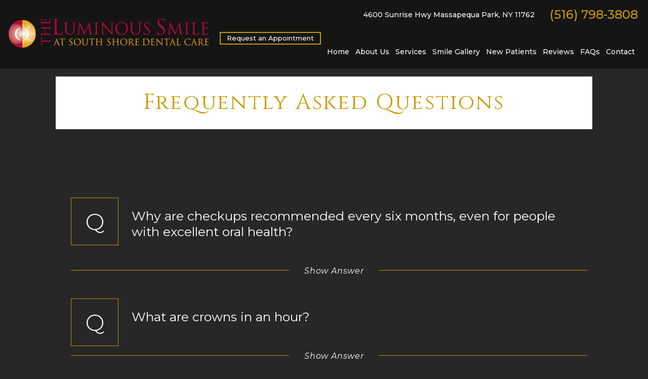

--- FILE ---
content_type: text/html
request_url: https://www.smilesofstyle.com/faqs.html
body_size: 5178
content:
<!doctype html>
<html lang="en">
<head>
    <meta name="viewport" content="width=device-width, initial-scale=1, maximum-scale=1, user-scalable=0" />
    <meta http-equiv="Content-Type" content="text/html; charset=utf-8" />
    <meta content="Get the answers to your frequently asked dentistry questions here. Contact South Shore Dental Care to find out more and schedule a visit with our cosmetic dentist in Massapequa Park." name="Description" />
    <title>Frequently Asked Dentistry Questions | South Shore Dental Care	</title>
    <link rel="canonical" href="https://www.smilesofstyle.com/faqs.html" />
    <link href="_ui.css" rel="stylesheet">
    <link rel="stylesheet" href="styles.css" />
        <link href="https://fonts.googleapis.com/css?family=Montserrat:300,400,400i,500,700|Cinzel" rel="stylesheet">
    <link href="https://txh120530.github.io/tnt-extra-icons/css/fontello.css" type="text/css" rel="stylesheet">
    <link href="https://tntwebsites.com/tnticons/css/fontello.css" rel="stylesheet">
    <!--[if lt IE 9]>
<script src="assets/js/html5shiv.js"></script>
<![endif]-->
    <link rel="apple-touch-icon" sizes="144x144" alt="Favicon 144x144" href="assets/images/apple-touch-icon-144.png" />
    <link rel="apple-touch-icon" sizes="114x114" alt="Favicon 114x114" href="assets/images/apple-touch-icon-114.png" />
    <link rel="apple-touch-icon" sizes="72x72" alt="Favicon 72x72" href="assets/images/apple-touch-icon-72.png" />
    <link rel="apple-touch-icon" alt="Favicon 57x57" href="assets/images/apple-touch-icon-57.png" />
    <link rel="icon" alt="Favicon" href="assets/images/favicon.png" />
    <meta name="apple-mobile-web-app-title" content="South Shore Dental Care" />
<script async src="//25991.tctm.co/t.js"></script>
<!-- GA4 TNTga -->
<script async src="https://www.googletagmanager.com/gtag/js?id=G-L555565YHX"></script>
<script>
  window.dataLayer = window.dataLayer || [];
  function gtag(){dataLayer.push(arguments);}
  gtag('js', new Date());
  gtag('config', 'G-L555565YHX');
</script>
<!--UA TNTga-->
 <script>
  (function(i,s,o,g,r,a,m){i['GoogleAnalyticsObject']=r;i[r]=i[r]||function(){
  (i[r].q=i[r].q||[]).push(arguments)},i[r].l=1*new Date();a=s.createElement(o),
  m=s.getElementsByTagName(o)[0];a.async=1;a.src=g;m.parentNode.insertBefore(a,m)
  })(window,document,'script','//www.google-analytics.com/analytics.js','ga');
  ga('create', 'UA-55836431-1', 'auto');
  ga('require', 'displayfeatures');
  ga('require', 'linkid', 'linkid.js');
  ga('send', 'pageview');
</script>
<!-- Facebook Pixel Code -->
<script>
  !function(f,b,e,v,n,t,s)
  {if(f.fbq)return;n=f.fbq=function(){n.callMethod?
  n.callMethod.apply(n,arguments):n.queue.push(arguments)};
  if(!f._fbq)f._fbq=n;n.push=n;n.loaded=!0;n.version='2.0';
  n.queue=[];t=b.createElement(e);t.async=!0;
  t.src=v;s=b.getElementsByTagName(e)[0];
  s.parentNode.insertBefore(t,s)}(window, document,'script',
  'https://connect.facebook.net/en_US/fbevents.js');
  fbq('init', '656979528451267');
  fbq('track', 'PageView');
</script>
<noscript><img height="1" width="1" style="display:none"
  src="https://www.facebook.com/tr?id=656979528451267&ev=PageView&noscript=1"
/></noscript>
<!-- End Facebook Pixel Code -->
</head>
<body class="page_faqs" id="">
    <div id="fixed-tabs">
<!--        <a href="new-patients.html#forms" class="fm">-->
<!--<span><i class="icon-doc-text"></i><em>Forms</em></span>-->
<!--<span><strong>Download Our </strong>Forms</span>-->
<!--</a>-->
<!--        <a href="https://www.facebook.com/massapequadentist/" target="_blank" class="fb">-->
<!--<span><i class="icon-facebook"></i><em>Like Us</em></span>-->
<!--<span>Like us<strong> on Facebook</strong></span>-->
<!--</a>-->
<!--        <a href="https://goo.gl/2i1mFM" target="_blank" class="gp">-->
<!--<span><i class="icon-gplus"></i><em>Reviews</em></span>-->
<!--<span><strong>Read Our </strong>Reviews</span>-->
<!--</a>-->
<!--        <a href="https://www.yelp.com/biz/south-shore-dental-care-massapequa-park-2" target="_blank" class="yelp">-->
<!--<span><i class="icon-yelp"></i><em>Reviews</em></span>-->
<!--<span><strong>Read Our </strong>Reviews</span>-->
<!--</a>-->
        <a href="schedule-an-appointment.html" class="ra">
            <span><i class="icon-calendar-1"></i> <em>Request</em></span>
            <span>Request<strong> an Appointment</strong></span>
        </a>
        <a href="tel:15167983808" class="call">
            <span><i class="icon-mobile"></i><em>Call</em></span>
            <span>Call <strong>Us</strong></span>
        </a>
        <a href="https://goo.gl/XoQYEe" target="_blank" class="map">
            <span><i class="icon-location"></i><em>Map</em></span>
            <span><strong>View </strong>Map</span>
        </a>
    </div>
   <header>
        <div class="place-nav">
            <a href="/" class="logo"> <img id="large" alt="The Luminous Smile at South Shore Dental Care logo" src="assets/images/header-logo.png" /> </a>
              
            <div class="flex-nav">
                <div class="info">
                   <a href="https://goo.gl/XoQYEe" class="phy" target="_blank">4600 Sunrise Hwy Massapequa Park, NY 11762</a>
                    <a class="pho" href="tel:15167983808">(516) 798-3808</a>
                </div>
                <a href="schedule-an-appointment.html" class="btn">Request an Appointment</a>
            <nav id="main-nav">
                <ul><li><a href="/" title="Dentist Massapequa Park, NY">Home</a></li> <li><a href="about-our-office.html" title="About Us">About Us</a> <ul><li><a href="meet-the-dentists.html" title="Meet Our Dentists">Meet the Dentists</a> <ul><li><a href="meet-dr-dory-stutman.html" title="Meet Dr. Dory Stutman">Meet Dr. Dory Stutman</a></li> <li><a href="meet-dr-khalida-stutman.html" title="Meet Dr. Khalida Stutman">Meet Dr. Khalida Stutman</a></li> </ul></li> <li><a href="https://www.smilesofstyle.com/blog/" title="Blog">Blog</a></li> <li><a href="technology-comforts.html" title="Advanced Dental Technology">Technology & Comforts</a> <ul><li><a href="cone-beam.html" title="Cone Beam Scanner">Cone Beam</a></li> </ul></li> <li><a href="patient-education.html" title="Patient Education">Patient Education</a> <ul><li><a href="post-op-instructions.html" title="Postoperative Instructions">Post Op Instructions</a></li> </ul></li> </ul></li> <li><a href="services.html" title="Dental Services">Services</a> <ul><li><a href="general-family-dentistry.html" title="General Dentistry">General Family Dentistry</a> <ul><li><a href="hygiene-and-cleanings.html" title="Dental Hygiene & Teeth Cleanings">Hygiene and Cleanings</a></li> <li><a href="periodontal-therapy.html" title="Periodontal Therapy">Periodontal Therapy</a></li> <li><a href="oral-cancer-screening.html" title="Oral Cancer Screenings">Oral Cancer Screening</a></li> </ul></li> <li><a href="restorative-dentistry.html" title="Restorative Dentistry">Restorative Dentistry</a> <ul><li><a href="cerec-one-hour-crowns.html" title="CEREC One Hour Dental Crowns">CEREC One Hour Crowns</a></li> <li><a href="root-canal-therapy.html" title="Root Canal">Root Canal Therapy</a></li> <li><a href="dentures.html" title="Dentures">Dentures</a></li> <li><a href="full-mouth-reconstruction.html" title="Full Mouth Reconstruction">Full Mouth Reconstruction</a></li> </ul></li> <li><a href="dental-implants.html" title="Dental Implants">Dental Implants</a> <ul><li><a href="implant-dentures.html" title="Implant Dentures">Implant Dentures</a></li> <li><a href="all-on-6.html" title="All-on-6">All On 6</a></li> <li><a href="all-on-4.html" title="All-On-4">All-On-4</a></li> <li><a href="dental-implant-failure-and-salvage.html" title="Dental Implant Failure and Salvage">Dental Implant Failure and Salvage</a></li> </ul></li> <li><a href="orthodontics.html" title="Orthodontics">Orthodontics</a> <ul><li><a href="invisalign.html" title="Invisalign">Invisalign</a></li> </ul></li> <li><a href="cosmetic-dentistry-massapequa-park-ny.html" title="Cosmetic Dentistry Massapequa Park, NY">Cosmetic Dentistry</a> <ul><li><a href="teeth-whitening.html" title="Zoom! Teeth Whitening">Zoom! Teeth Whitening</a></li> <li><a href="kor-teeth-whitening.html" title="KoR Teeth Whitening">Kor Teeth Whitening</a></li> <li><a href="porcelain-veneers.html" title="Porcelain Veneers">Porcelain Veneers</a></li> <li><a href="smile-makeover.html" title="smile makeover">Smile Makeover</a></li> <li><a href="choosing-a-cosmetic-dentist.html" title="Choosing a Cosmetic Dentist">Choosing a Cosmetic Dentist</a></li> </ul></li> <li><a href="sedation-dentistry.html" title="Sedation Dentist">Sedation Dentistry</a></li> <li><a href="holistic-dentistry.html" title="Holistic Dentistry">Holistic Dentistry</a></li> <li><a href="see-your-new-smile.html" title="See Your New Smile">See Your New Smile</a> <ul><li><a href="prenew-preview.html" title="PreNew PreView">PreNew PreView</a></li> </ul></li> </ul></li> <li><a href="smile-gallery.html" title="Smile Gallery">Smile Gallery</a> <ul><li><a href="featured-smiles.html" title="Featured Smiles">Featured Smiles</a></li> </ul></li> <li><a href="new-patients.html" title="New Patients">New Patients</a> <ul><li><a href="https://secure.dentaleshare.com/pformbatch/7453/forms.html?id=1029&id=1031&id=1033&id=1030&id=1032" title="">New Patient Forms</a></li> <li><a href="new-patients.html#paymentoptions" title="Payment Options">Payment Options</a></li> <li><a href="in-house-savings-plan.html" title="In-house savings plan">In-House Savings Plan</a></li> </ul></li> <li><a href="reviews.html" title="Reviews">Reviews</a> <ul><li><a href="reviews.html" title="Written Reviews">Written Reviews</a></li> <li><a href="video-testimonials.html" title="Video Reviews">Video Testimonials</a></li> </ul></li> <li><a href="faqs.html" title="Dentistry FAQ">FAQs</a></li> <li><a href="contact.html" title="Contact Us">Contact</a> </li> </ul>
            </nav>
           </div>
        </div>
    </header>
    <main>
        <div id="page">
           <div id="title"></div>
               <h1>
  Frequently Asked Questions</h1>
<div class="accordion">
    <h2>
  Why are checkups recommended every six months, even for people with excellent oral health?</h2>
    <div>
        <p>
            When you regularly visit our office for general family dentistry care, the more likely we will be able to catch small problems before they become big ones, making treatments more effective.</p>
        <p>
            Dental problems have to start somewhere, and they usually start very small, making them hard to detect. Our Massapequa Park dental office uses DIAGNOdent laser cavity detection to find cavities during their earliest stage, way before you could possibly see or feel them yourself. We also use ViziLite to screen for oral cancer, a very serious health problem that affects nearly 50,000 Americans every year that is almost imperceptible at first. Routine visits make sure small problems never turn into big ones.</p>
    </div>
   <span class="toggle-bar"><span>Show Answer</span></span>
    <h2>
  What are crowns in an hour?</h2>
    <div>
        <p>
            Using <a href="cerec-one-hour-crowns.html">CEREC</a> technology, we can create custom crowns, inlays, and onlays in about an hour. This means that in just one visit, you can get a custom-made, all-white, reliable restoration. No temporary. No follow-up visit. It&rsquo;s that simple.</p>
    </div>
   <span class="toggle-bar"><span>Show Answer</span></span>
    <h2>
  What is a dental implant and how long do they last?</h2>
    <div>
        <p>
            <a href="dental-implants.html">Dental implants</a> are an alternative to tooth replacement as opposed to bridges, partials, or full dentures. They look, feel, and function just like natural teeth because of a titanium anchor that attaches them directly to the jawbone. At South Shore Dental Care, we can both place and restore your dental implants. The restorations will match your natural teeth and blend seamlessly with your smile.</p>
        <p>
            The life of a dental implant depends on your age, oral health status, and personal hygiene. With proper care, they can easily last a lifetime in most cases.</p>
    </div>
   <span class="toggle-bar"><span>Show Answer</span></span>
    <h2>
  My teeth are stained. Can you help?</h2>
    <div>
        <p>
            We most certainly can help! We can use Zoom! in-office teeth whitening to brighten your teeth dramatically in just one visit. We also offer take-home teeth whitening for your convenience. <a href="contact.html">Call us</a> for an appointment today!</p>
    </div>
   <span class="toggle-bar"><span>Show Answer</span></span>
    <h2>
  I want to know more about how I can get a more beautiful smile. What do you suggest?</h2>
    <div>
        <p>
            <a href="contact.html">Call us</a> and schedule a consultation! We can discuss all of your options with you to determine which services would best help you reach your smile goals.</p>
        <p>
            Would you like to try on your new smile without having a single dental procedure? <a href="see-your-new-smile.html">Find out how you can see your new smile</a>!</p>
    </div>
   <span class="toggle-bar"><span>Show Answer</span></span>
</div>
         </div>
           
    </main>
 <footer>
            <section id="fo-content"> 
                   <div>
                      <a class="logo" href="/"><img alt="South Shore Dental Care logo" src="assets/images/footer-logo.png"></a>
                      <div class="social">
                          <a class="fb" href="https://www.facebook.com/massapequadentist/" target="_blank"><i class="icon-facebook"></i></a>
                          <a class="gp" href="https://goo.gl/XoQYEe" target="_blank"><i class="icon-gplus"></i></a>
                          <a class="yp" href="https://www.yelp.com/biz/south-shore-dental-care-massapequa-park-2" target="_blank"><i class="icon-yelp"></i></a>
                          <a class="in" href="https://www.instagram.com/southshoredentalcare/" target="_blank"><i class="icon-instagramm"></i></a>
                          <a class="yt" href="https://www.youtube.com/user/southshoredentalcare" target="_blank"><i class="icon-youtube"></i></a>
                      </div>
                      <div id="copy">
                          © <span id="copyDate"></span> South Shore Dental Care <span>|</span>  <a class="sitemap" href="sitemap.html">Sitemap</a> <span>|</span> <a href="privacy-policy.html">Privacy Policy</a> 
                          <br>Site designed and maintained by <a href="https://www.tntdental.com"target="_blank">TNT Dental</a>
                      </div>
                   </div>
                  
                    <div class="fo-info">
                        <div class="fo-title">Contact Us</div>
                        <a class="pho" href="tel:15167983808">(516) 798-3808</a>
                        <a href="https://goo.gl/XoQYEe" target="_blank" class="phy">4600 Sunrise Hwy <br> Massapequa Park, NY 11762</a>
                          <div class="hours">
                              <h3 class="fo-title">Office Hours</h3>
                              <p>
                                  <label>Monday:</label> 9:00 am - 6:00 pm
                                  <br>
                                  <label>Tuesday:</label> 9:00 am - 6:00 pm
                                  <br>
                                  <label>Wednesday:</label> 9:00 am - 6:00 pm
                                  <br>
                                  <label>Thursday:</label> 9:00 am - 6:00 pm
                                  <br>
                                  <label>Friday:</label> Closed
                                  <br>
                                  <label>Saturday:</label> Closed
                              </p>
                          </div>
                      </div>
                      <div id="map">
                              <iframe src="https://www.google.com/maps/embed?pb=!1m18!1m12!1m3!1d121908.37595697292!2d-73.48656135246198!3d40.647387837366146!2m3!1f0!2f0!3f0!3m2!1i1024!2i768!4f13.1!3m3!1m2!1s0x89c27f93e9eb5f03%3A0xf58aa63f4fc19094!2sSouth+Shore+Dental+Care+-+Dr.+Dory+Stutman+and+Dr.+Khalida+Stutman!5e0!3m2!1sen!2sus!4v1506977465458" width="100%" height="250" frameborder="0" style="border:0" allowfullscreen></iframe>
                      </div>
            </section>
     </footer>
    <script src="assets/js/foundation.js"></script>
    <script src="assets/js/scripts.js"></script>
    
    
<script async type="application/ld+json">
	{"@context": "https://schema.org",
  	"@type": "Dentist",
	"url": "https://www.smilesofstyle.com/",
	"logo": "https://www.smilesofstyle.com/assets/images/header-logo.png",
	"image": "https://www.smilesofstyle.com/assets/images/index-office.jpg",
    "priceRange": "$$$",    
	"hasMap": "https://goo.gl/maps/uVxzNfznog62",
	"email": "patientcare@smilesofstyle.com",
  	"address": {"@type": "PostalAddress",
    	"addressLocality": "Massapequa Park",
    	"addressRegion": "NY",
    	"postalCode":"11762",
    	"streetAddress": "4600 Sunrise Highway",
		"addressCountry":"US"},
  	"description": "Dentist in Massapequa Park, NY",
  	"name": "South Shore Dental Care",
  	"telephone": "(516) 798-3808",
  	"openingHours": ["Mo,Tu,We,Th 09:00-18:00"],
  	"geo": {"@type": "GeoCoordinates",
   	"latitude": "40.6766431",
    	"longitude": "-73.4622875"}, 			
  	"sameAs" : [ "https://www.facebook.com/massapequadentist","https://www.yelp.com/biz/south-shore-dental-care-massapequa-park-2","https://www.youtube.com/user/southshoredentalcare","https://www.instagram.com/southshoredentalcare/"],
    "founder" : ["Dory Stutman, DDS","Khalida Stutman, DDS"]
	}
</script>
<!--<script defer src="https://connect.podium.com/widget.js#API_TOKEN=6fd409ce-4425-433a-b9c1-59b32c3d087b" id="podium-widget" data-api-token="6fd409ce-4425-433a-b9c1-59b32c3d087b">-->
    
</script>
</body>
</html>
<!-- Website developed by TNT Dental Content Management System -->


--- FILE ---
content_type: text/css
request_url: https://www.smilesofstyle.com/_ui.css
body_size: 5026
content:
/* Animations */
.animated { -webkit-animation-duration: 1s; animation-duration: 1s; -webkit-animation-fill-mode: both; animation-fill-mode: both; }
.animated.infinite { -webkit-animation-iteration-count: infinite; animation-iteration-count: infinite;}
.pulse { -webkit-animation-name: pulse; animation-name: pulse; }
@-webkit-keyframes pulse{from{-webkit-transform:scale3d(1,1,1);transform:scale3d(1,1,1)}50%{-webkit-transform:scale3d(1.05,1.05,1.05);transform:scale3d(1.05,1.05,1.05)}to{-webkit-transform:scale3d(1,1,1);transform:scale3d(1,1,1)}}
@keyframes pulse{from{-webkit-transform:scale3d(1,1,1);transform:scale3d(1,1,1)}50%{-webkit-transform:scale3d(1.05,1.05,1.05);transform:scale3d(1.05,1.05,1.05)}to{-webkit-transform:scale3d(1,1,1);transform:scale3d(1,1,1)}}
.fadeIn { -webkit-animation-name: fadeIn; animation-name: fadeIn; }
@-webkit-keyframes fadeIn{from{opacity:0}to{opacity:1}}
@keyframes fadeIn{from{opacity:0}to{opacity:1}}
.fadeInDown { -webkit-animation-name: fadeInDown; animation-name: fadeInDown; }
@-webkit-keyframes fadeInDown{from{opacity:0;-webkit-transform:translate3d(0,-100%,0);transform:translate3d(0,-100%,0)}to{opacity:1;-webkit-transform:none;transform:none}}
@keyframes fadeInDown{from{opacity:0;-webkit-transform:translate3d(0,-100%,0);transform:translate3d(0,-100%,0)}to{opacity:1;-webkit-transform:none;transform:none}}
.fadeInLeft { -webkit-animation-name: fadeInLeft; animation-name: fadeInLeft;}
@-webkit-keyframes fadeInLeft{from{opacity:0;-webkit-transform:translate3d(-100%,0,0);transform:translate3d(-100%,0,0)}to{opacity:1;-webkit-transform:none;transform:none}}
@keyframes fadeInLeft{from{opacity:0;-webkit-transform:translate3d(-100%,0,0);transform:translate3d(-100%,0,0)}to{opacity:1;-webkit-transform:none;transform:none}}
.fadeInRight { -webkit-animation-name: fadeInRight; animation-name: fadeInRight; }
@-webkit-keyframes fadeInRight{from{opacity:0;-webkit-transform:translate3d(100%,0,0);transform:translate3d(100%,0,0)}to{opacity:1;-webkit-transform:none;transform:none}}
@keyframes fadeInRight{from{opacity:0;-webkit-transform:translate3d(100%,0,0);transform:translate3d(100%,0,0)}to{opacity:1;-webkit-transform:none;transform:none}}
.fadeInUp { -webkit-animation-name: fadeInUp; animation-name: fadeInUp; }
@-webkit-keyframes fadeInUp{from{opacity:0;-webkit-transform:translate3d(0,100%,0);transform:translate3d(0,100%,0)}to{opacity:1;-webkit-transform:none;transform:none}}
@keyframes fadeInUp{from{opacity:0;-webkit-transform:translate3d(0,100%,0);transform:translate3d(0,100%,0)}to{opacity:1;-webkit-transform:none;transform:none}}
.fadeOut { -webkit-animation-name: fadeOut; animation-name: fadeOut;}
@-webkit-keyframes fadeOut{from{opacity:1}to{opacity:0}}
@keyframes fadeOut{from{opacity:1}to{opacity:0}}
.zoomIn { -webkit-animation-name: zoomIn; animation-name: zoomIn; }
@-webkit-keyframes zoomIn{from{opacity:0;-webkit-transform:scale3d(.3,.3,.3);transform:scale3d(.3,.3,.3)}50%{opacity:1}}
@keyframes zoomIn{from{opacity:0;-webkit-transform:scale3d(.3,.3,.3);transform:scale3d(.3,.3,.3)}50%{opacity:1}}
.slideInDown { -webkit-animation-name: slideInDown; animation-name: slideInDown; }
@-webkit-keyframes slideInDown{from{-webkit-transform:translate3d(0,-100%,0);transform:translate3d(0,-100%,0);visibility:visible}to{-webkit-transform:translate3d(0,0,0);transform:translate3d(0,0,0)}}
@keyframes slideInDown{from{-webkit-transform:translate3d(0,-100%,0);transform:translate3d(0,-100%,0);visibility:visible}to{-webkit-transform:translate3d(0,0,0);transform:translate3d(0,0,0)}}
.slideInLeft { -webkit-animation-name: slideInLeft; animation-name: slideInLeft; }
@-webkit-keyframes slideInLeft{from{-webkit-transform:translate3d(-100%,0,0);transform:translate3d(-100%,0,0);visibility:visible}to{-webkit-transform:translate3d(0,0,0);transform:translate3d(0,0,0)}}
@keyframes slideInLeft{from{-webkit-transform:translate3d(-100%,0,0);transform:translate3d(-100%,0,0);visibility:visible}to{-webkit-transform:translate3d(0,0,0);transform:translate3d(0,0,0)}}
.slideInRight { -webkit-animation-name: slideInRight; animation-name: slideInRight; }
@-webkit-keyframes slideInRight{from{-webkit-transform:translate3d(100%,0,0);transform:translate3d(100%,0,0);visibility:visible}to{-webkit-transform:translate3d(0,0,0);transform:translate3d(0,0,0)}}
@keyframes slideInRight{from{-webkit-transform:translate3d(100%,0,0);transform:translate3d(100%,0,0);visibility:visible}to{-webkit-transform:translate3d(0,0,0);transform:translate3d(0,0,0)}}
.slideInUp { -webkit-animation-name: slideInUp; animation-name: slideInUp; }
@-webkit-keyframes slideInUp{from{-webkit-transform:translate3d(0,100%,0);transform:translate3d(0,100%,0);visibility:visible}to{-webkit-transform:translate3d(0,0,0);transform:translate3d(0,0,0)}}
@keyframes slideInUp{from{-webkit-transform:translate3d(0,100%,0);transform:translate3d(0,100%,0);visibility:visible}to{-webkit-transform:translate3d(0,0,0);transform:translate3d(0,0,0)}}
.rollIn { -webkit-animation-name: rollIn; animation-name: rollIn; }
@-webkit-keyframes rollIn{from{opacity:0;-webkit-transform:translate3d(-100%,0,0) rotate3d(0,0,1,-120deg);transform:translate3d(-100%,0,0) rotate3d(0,0,1,-120deg)}to{opacity:1;-webkit-transform:none;transform:none}}
@keyframes rollIn{from{opacity:0;-webkit-transform:translate3d(-100%,0,0) rotate3d(0,0,1,-120deg);transform:translate3d(-100%,0,0) rotate3d(0,0,1,-120deg)}to{opacity:1;-webkit-transform:none;transform:none}}
.zoomIn { -webkit-animation-name: zoomIn; animation-name: zoomIn; }
@keyframes zoomIn{from{opacity:0;-webkit-transform:scale3d(.3,.3,.3);transform:scale3d(.3,.3,.3)}50%{opacity:1}}
.heartbeat {-webkit-animation: heartbeat 1.5s ease-in-out infinite both; animation: heartbeat 1.5s ease-in-out infinite both;}
@-webkit-keyframes heartbeat{from{-webkit-transform:scale(1);transform:scale(1);-webkit-transform-origin:center center;transform-origin:center center;-webkit-animation-timing-function:ease-out;animation-timing-function:ease-out}10%{-webkit-transform:scale(.91);transform:scale(.91);-webkit-animation-timing-function:ease-in;animation-timing-function:ease-in}17%{-webkit-transform:scale(.98);transform:scale(.98);-webkit-animation-timing-function:ease-out;animation-timing-function:ease-out}33%{-webkit-transform:scale(.87);transform:scale(.87);-webkit-animation-timing-function:ease-in;animation-timing-function:ease-in}45%{-webkit-transform:scale(1);transform:scale(1);-webkit-animation-timing-function:ease-out;animation-timing-function:ease-out}}@keyframes heartbeat{from{-webkit-transform:scale(1);transform:scale(1);-webkit-transform-origin:center center;transform-origin:center center;-webkit-animation-timing-function:ease-out;animation-timing-function:ease-out}10%{-webkit-transform:scale(.91);transform:scale(.91);-webkit-animation-timing-function:ease-in;animation-timing-function:ease-in}17%{-webkit-transform:scale(.98);transform:scale(.98);-webkit-animation-timing-function:ease-out;animation-timing-function:ease-out}33%{-webkit-transform:scale(.87);transform:scale(.87);-webkit-animation-timing-function:ease-in;animation-timing-function:ease-in}45%{-webkit-transform:scale(1);transform:scale(1);-webkit-animation-timing-function:ease-out;animation-timing-function:ease-out}}
.flip-in-ver-right{-webkit-animation:flip-in-ver-right .5s cubic-bezier(.25,.46,.45,.94) both;animation:flip-in-ver-right .5s cubic-bezier(.25,.46,.45,.94) both}
@-webkit-keyframes flip-in-ver-right{0%{-webkit-transform:rotateY(-80deg);transform:rotateY(-80deg);opacity:0}100%{-webkit-transform:rotateY(0);transform:rotateY(0);opacity:1}}@keyframes flip-in-ver-right{0%{-webkit-transform:rotateY(-80deg);transform:rotateY(-80deg);opacity:0}100%{-webkit-transform:rotateY(0);transform:rotateY(0);opacity:1}}
.flip-in-ver-left{-webkit-animation:flip-in-ver-left .5s cubic-bezier(.25,.46,.45,.94) both;animation:flip-in-ver-left .5s cubic-bezier(.25,.46,.45,.94) both}
@-webkit-keyframes flip-in-ver-left{0%{-webkit-transform:rotateY(80deg);transform:rotateY(80deg);opacity:0}100%{-webkit-transform:rotateY(0);transform:rotateY(0);opacity:1}}@keyframes flip-in-ver-left{0%{-webkit-transform:rotateY(80deg);transform:rotateY(80deg);opacity:0}100%{-webkit-transform:rotateY(0);transform:rotateY(0);opacity:1}}
/*  zooms in and ends full original image */
.kenburns-top { -webkit-animation: kenburns-top 3s ease-out both; animation: kenburns-top 3s ease-out both; }
@-webkit-keyframes kenburns-top{0%{-webkit-transform:scale(1.25) translateY(-15px);transform:scale(1.25) translateY(-15px);-webkit-transform-origin:top;transform-origin:top}100%{-webkit-transform:scale(1) translateY(0);transform:scale(1) translateY(0);-webkit-transform-origin:50% 16%;transform-origin:50% 16%}}@keyframes kenburns-top{0%{-webkit-transform:scale(1.25) translateY(-15px);transform:scale(1.25) translateY(-15px);-webkit-transform-origin:top;transform-origin:top}100%{-webkit-transform:scale(1) translateY(0);transform:scale(1) translateY(0);-webkit-transform-origin:50% 16%;transform-origin:50% 16%}}
/* text expands out to normal */
.tracking-in-expand { -webkit-animation: tracking-in-expand 1.1s cubic-bezier(0.215, 0.610, 0.355, 1.000) both; animation: tracking-in-expand 1.1s cubic-bezier(0.215, 0.610, 0.355, 1.000) both;}
@-webkit-keyframes tracking-in-expand{0%{letter-spacing:-.7em;opacity:0}40%{opacity:.6}100%{opacity:1}}@keyframes tracking-in-expand{0%{letter-spacing:-.7em;opacity:0}40%{opacity:.6}100%{opacity:1}}
.tracking-in-contract { -webkit-animation: tracking-in-contract 0.8s cubic-bezier(0.215, 0.610, 0.355, 1.000) both;animation: tracking-in-contract 0.8s cubic-bezier(0.215, 0.610, 0.355, 1.000) both;}
@-webkit-keyframes tracking-in-contract{0%{letter-spacing:1em;opacity:0}40%{opacity:.6}100%{letter-spacing:normal;opacity:1}}@keyframes tracking-in-contract{0%{letter-spacing:1em;opacity:0}40%{opacity:.6}100%{letter-spacing:normal;opacity:1}}
.focus-in-expand{-webkit-animation:focus-in-expand 0.8s cubic-bezier(.25,.46,.45,.94) both;animation:focus-in-expand 0.8s cubic-bezier(.25,.46,.45,.94) both}
@-webkit-keyframes focus-in-expand{0%{letter-spacing:-.5em;-webkit-filter:blur(12px);filter:blur(12px);opacity:0}100%{-webkit-filter:blur(0);filter:blur(0);opacity:1}}@keyframes focus-in-expand{0%{letter-spacing:-.5em;-webkit-filter:blur(12px);filter:blur(12px);opacity:0}100%{-webkit-filter:blur(0);filter:blur(0);opacity:1}}

/* reset styles to normal */
.progress,sub,sup{vertical-align:baseline}article,aside,details,figcaption,figure,footer,header,hr,main,menu,nav,section,summary{display:block}hr,sub,sup{position:relative}body,figure{margin:0}button,hr,input,select{overflow:visible}[type=checkbox],[type=radio],legend{-webkit-box-sizing:border-box;box-sizing:border-box;padding:0}html{font-family:sans-serif;-ms-text-size-adjust:100%;-webkit-text-size-adjust:100%;-webkit-box-sizing:border-box;box-sizing:border-box; font-size: 100%;}audio,canvas,progress,video{display:inline-block}audio:not([controls]){display:none;height:0}[hidden],template{display:none}a{background-color:transparent}a:active,a:hover{outline-width:0}abbr[title]{border-bottom:none;text-decoration:underline;-webkit-text-decoration:underline dotted;text-decoration:underline dotted}b,strong{font-weight:700}dfn{font-style:italic}h1{font-size:2em;margin:0 0 .67em}mark{background-color:#ff0;color:#000}small{font-size:80%}sub,sup{font-size:60%;line-height:0}sub{bottom:-.25em}sup{top:-.45em}img{border-style:none}svg:not(:root){overflow:hidden}code,kbd,pre,samp{font-family:monospace,monospace;font-size:1em}hr{-webkit-box-sizing:content-box;box-sizing:content-box;height:0;border:0}button,input,select,textarea{font:inherit;line-height:initial;margin:0}optgroup{font-weight:700}button,select{text-transform:none}[type=button],[type=reset],[type=submit],button{cursor:pointer}[disabled]{cursor:default}[type=reset],[type=submit],button,html [type=button]{-webkit-appearance:button;border:0}button::-moz-focus-inner,input::-moz-focus-inner{border:0;padding:0}button:-moz-focusring,input:-moz-focusring{outline:ButtonText dotted 1px}fieldset{border:1px solid silver;margin:0 2px;padding:.35em .625em .75em}legend{color:inherit;display:table;max-width:100%;white-space:normal}textarea{overflow:auto}[type=number]::-webkit-inner-spin-button,[type=number]::-webkit-outer-spin-button{height:auto}[type=search]{-webkit-appearance:textfield}[type=search]::-webkit-search-cancel-button,[type=search]::-webkit-search-decoration{-webkit-appearance:none}address {font-style: normal}img {max-width:100%; display: block; margin: 0 auto}*,*::before,*::after{-webkit-box-sizing:border-box;box-sizing:border-box;-webkit-font-smoothing:antialiased;-moz-osx-font-smoothing: grayscale;}
*::before, *::after, a {-webkit-transition:all .4s;  transition: all .4s;} i::before {-webkit-transition:none;transition: none}
.clearfix:before, .clearfix:after{display:table;content:" "; clear: both}
a[name]{display: block; cursor: auto!important} p.has_target {margin: 0}
.no-scroll-map iframe {display: block; width: 100%}

.hide, .page_index .internal, .page_index #page, .page_index main > hr {display: none!important}
.youtube:after, star:before, .toogle:before, main ul li:before  {font-family:'fontello'; font-weight: 400; margin:0; font-style: normal;}
/* --- end foundation --- */


/* Youtube lazyload styles */
[data-player],[data-vimeo], [data-embed] { position: relative; }
[data-player] video,[data-vimeo] video, [data-embed] video {width: 100%;}
[data-player] .play {cursor: pointer; color: #fff;  
    font: 500 10px/1 "Montserrat", sans-serif; text-transform: uppercase; letter-spacing: 2.4px;}
[data-player] .play span {display: table; margin: 10px auto 5px; position: relative; background: url(assets/images/play-btn-alt.png); background-size: contain; }
[data-player] .play:hover {color: #c89b00;}
[data-player] .play:hover span img {opacity: 0;}
[data-player] .play em {font-style: normal;}
[data-embed] .play {cursor: pointer;  position: absolute; top: 50%; left: 50%; -webkit-transform: translate(-50%, -50%); transform: translate(-50%, -50%); }
[data-embed] .close, [data-vimeo] .close { cursor: pointer; background-color: #c89b00; color: #fff; padding: 8px; text-transform: uppercase; }
[data-embed] .close:hover, [data-vimeo] .close:hover { background-color: #1b1b1b; color: #fff; }
[data-embed] .close { position: absolute; top: 0; right: 0; cursor: pointer; }
[data-embed] .close i:before { -webkit-transform: rotate(45deg); transform: rotate(45deg); }

.youtube { position: relative; cursor: pointer; width: 100%; font-size: 0; }
.youtube[class*="elem-"] { width: 440px; }
.youtube:before, .youtube:after { position: absolute; top: 50%; left: 50%; -webkit-transform: translate(-50%, -50%); transform: translate(-50%, -50%); }
.youtube:before { content: ""; background-color: #fff; width: 40px; height: 40px; }
.youtube:after { font-size: 70px; color: #4d4d4d; font-family: "fontello"; font-weight: 400; margin: 0; font-style: normal; content: "\e80e"; }
.youtube:hover:after { color: #ff0000; }
.youtube.active:before, .youtube.active:after { display: none; }


/* Modal */
#lean_overlay {padding: 10px; position: fixed; z-index:1100; top: 0; left: 0; height:100%; width:100%; background: rgba(0,0,0,.7); display: none; -webkit-box-pack:center; -ms-flex-pack:center; justify-content:center; -webkit-box-align:center; -webkit-align-items:center; -ms-flex-align:center; -ms-grid-row-align:center; align-items:center; }
#lean_overlay input, #lean_overlay textarea { display: block; width: 100%; -webkit-box-sizing: border-box; box-sizing: border-box;border: none; padding: 12px 10px; font-size: 17px; margin-bottom: 10px; color: inherit;line-height: 1em; -webkit-transition:.3s ease all; transition: .3s ease all;    -webkit-box-shadow: 1.5px 2.6px 7px rgba(24, 23, 24, 0.25);    box-shadow: 1.5px 2.6px 7px rgba(24, 23, 24, 0.25); }
.modal-content { display: none; -webkit-box-flex:100%; -ms-flex:100%; flex:100%; background: rgb(237, 237, 237); max-width: 500px; -webkit-box-sizing: border-box; box-sizing: border-box; padding:20px; position: relative; margin: 15px; }
.modal-close { position: absolute; right:-15px; top:-15px; z-index:1002; cursor:pointer; width: 40px; height: 40px; border-radius: 50%; background-color: #12aaee; -webkit-box-shadow:0 0 4px 2px rgba(0,0,0,.3); box-shadow:0 0 4px 2px rgba(0,0,0,.3); border: 2px solid #fff; padding: 1px;}
.modal-close i { position: relative; color:#fff; ;}
.modal-close i:before {  -webkit-transform: rotate(45deg); transform: rotate(45deg);
    font-size: 40px; margin: 0; content: '+'; line-height: 30px; }
.modal-close:hover {background-color: #2c861c; }
/* FOR IE */
@media all and (-ms-high-contrast: none), (-ms-high-contrast: active) {
        .modal-close i:before { margin: 3px -3px; }
    }
/* For Firefox */
@-moz-document url-prefix() {
      .modal-close { border-width: 3px; }
      .modal-close i {margin: 0 -1px;}
    }

/* Video Modal */
.vid-mdl {position: relative; }
.vid-mdl .modal-btn {position: absolute; right: 5px; bottom: 5px; font-size: 40px;}
#bio-modal {max-width: 800px; padding: 10px;}
#bio-modal .modal-close.vid:after{content:"Close Video"; color:#fff; position:absolute; width: 80px; top: -8px;
    right: 40px; text-align:right;opacity:0; font-size: 14px;}
#bio-modal .modal-close.vid:hover:after{opacity:1}

.modal-content .btn {  margin: 20px auto 0; display: table;}
.modal-btn i { position: absolute; left: 0; top: 0; bottom: 0; background-color: #c88e04; padding: 0 3px; }
.modal-btn i:before { line-height: 2.6;}
#ask-question strong { font-size:20px; text-align: center; text-transform: uppercase; line-height: 1; margin-bottom: 20px; display: block; }
#ask-question  textarea { height: 120px; }
.modal-content ::-webkit-input-placeholder {color: #363636}
.modal-content :-moz-placeholder {color: #363636}
.modal-content ::-moz-placeholder {color: #363636}
.modal-content :-ms-input-placeholder {color: #363636}


.styled-form *:focus{outline-style:solid;outline-color:#c89b00;outline-width:thin}.styled-form{margin-top:15px;margin-bottom:30px}.styled-form .drei{display:-webkit-box;display:-ms-flexbox;display:flex;-webkit-box-pack:justify;-ms-flex-pack:justify;justify-content:space-between;-ms-flex-flow:row wrap;-webkit-box-orient:horizontal;-webkit-box-direction:normal;flex-flow:row wrap}.styled-form .drei + .drei{margin-top:5px}.styled-form .input-content,.styled-form .inline{width:calc(100% / 3 - 5px);min-height:52px}.styled-form .inline,.input-content{background-color:#373737}.input__label-content strong,.input__label-content strong a{color:#626262}.input-content,.styled-form .inline label,.styled-form .inline,.input--filled .input__label .input__label-content strong,.input--filled .input__label .input__label-content a{color:#fff!important}.styled-form .drei:first-of-type{line-height:1!important}.styled-form .inline{padding:8px 16px 12px}.styled-form .inline span input{margin-right:4px}.styled-form .inline span{display:block;line-height:1.7}.styled-form .inline span:first-of-type{margin-top:10px}.styled-form .hear{margin:20px 0 30px}.styled-form .hear label{display:inline-block;margin-right:8px}.input-content{position:relative;z-index:1;overflow:hidden}.input__field{-webkit-appearance:none;position:absolute;z-index:2;display:block;float:right;border:none;border-radius:0;padding:0 14px;margin-top:1.2em;height:29px;width:100%;background:transparent;color:#fff}.input__field:focus{outline:none}.input__label{display:inline-block;float:right;padding:0;width:100%;height:100%;background:transparent;text-align:left;-webkit-font-smoothing:antialiased;-moz-osx-font-smoothing:grayscale;-webkit-touch-callout:none;-webkit-user-select:none;-moz-user-select:none;-ms-user-select:none;user-select:none}.input__label::before{content:'';position:absolute;top:0;left:0;width:100%;height:100%;border:0 solid transparent;-webkit-transition:border-width 0.3s,border-color 0.3s;transition:border-width 0.3s,border-color 0.3s}.input__label-content{position:relative;display:block;width:100%;padding:1.1em 1em;text-rendering:geometricPrecision;-webkit-transform-origin:0% 50%;transform-origin:0% 50%;-webkit-transition:-webkit-transform 0.3s,color 0.3s;-webkit-transition:color 0.3s,-webkit-transform 0.3s;transition:color 0.3s,-webkit-transform 0.3s;transition:transform 0.3s,color 0.3s;transition:transform 0.3s,color 0.3s,-webkit-transform 0.3s}.input__label-content strong{float:right;font-weight:400}.input__field:focus + .input__label::before{border-width:5px;border-color:#b61a3e;border-top-width:1.2em}.input--filled .input__label::before{border-width:5px;border-color:#b61a3e;border-top-width:1.2em}.input__field:focus + .input__label .input__label-content,.input--filled .input__label .input__label-content{color:#fff;font-size:14px;padding:.85em 1em;-webkit-transform:translate3d(0,-.65em,0);transform:translate3d(0,-.65em,0)}input:-webkit-autofill,textarea:-webkit-autofill,select:-webkit-autofill{background-color:transparent!important}.styled-form [type=checkbox],.styled-form [type=radio]{-webkit-appearance:none;position:relative;background-color:#efefef;padding:9px;border-radius:3px;vertical-align:middle}.styled-form [type=checkbox]:active,.styled-form [type=checkbox]:checked:active,.styled-form [type=checkbox]:checked{background-color:#fff}.styled-form [type=checkbox]:checked:after{font-family:fontello;content:'\e832';font-size:13px;position:absolute;top:2px;left:2px;color:#c89b00}.styled-form .btn{margin:10px 0}@media (max-width:650px){.styled-form .input-content,.styled-form .inline{width:100%;display:block;border-bottom:1px solid rgba(206,206,206,.219608)}.styled-form .input-content + .input-content{margin-top:5px}}

/* --- flexbox --- */
[class*="flex-"] {
  display: -webkit-box;
  display: -ms-flexbox;
  display: flex;
}

[class*="-col"] {
  -webkit-box-orient: vertical;
  -webkit-box-direction: normal;
  flex-flow: column;
  -ms-flex-flow: column;
  -webkit-box-align: center;
  -ms-flex-align: center;
  align-items: center;
  -webkit-box-pack: center;
  -ms-flex-pack: center;
  justify-content: center;
}

[class*="-row"] {
  -webkit-box-orient: horizontal;
  -webkit-box-direction: normal;
  flex-flow: row wrap;
  -ms-flex-flow: row wrap;
  -webkit-box-align: center;
  -ms-flex-align: center;
  align-items: center;
  -ms-flex-pack: distribute;
  justify-content: space-around;
}

[class*="-nowrap"] {
  -ms-flex-wrap: nowrap;
  flex-wrap: nowrap;
}

.elem-full {
  max-width: 100%;
  margin: 6px;
  margin-bottom: 10px;
  max-width: 45%;
}

.elem {
  max-width: 45%;
}

.elem-left {
  float: left;
  margin-top: 8px;
  margin-right: 50px;
  margin-bottom: 20px;
}

.elem-right {
  float: right;
  margin-top: 8px;
  margin-left: 50px;
  margin-bottom: 20px;
}

/* --- icons ---- */
.icon-gplus:before {
  margin-right: -3px !important;
  overflow: hidden;
}

.icon-gplus {
  position: relative;
  display: table;
  margin: auto;
  overflow: hidden;
}

star:before {
  content: '\e80f \e80f \e80f \e80f \e80f';
  color: #f4bd17;
}

main ul li:before {
  content: '\e832';
  color: #c89b00;
  position: absolute;
  left: 0;
  top: 2px;
}

.youtube:after {
  content: '\e80e';
}



#galleryNav {

    position: relative;
    list-style-type: none;
    text-align: center;
    padding: 0px;
    margin: 0 auto;
    -webkit-column-count: auto;
    column-count: auto;
    overflow: visible

}

#galleryNav li {
    overflow: visible;
    display: inline-block;
    padding: 0;
    zoom: 1;
    z-index: 500;
    margin: 0 1px;
    cursor: pointer
}

#galleryNav li:before {
    content: none
}

#galleryNav li a {
    display: block;
    padding: 8px 5px 0 5px;
    font-weight: 700;
    font-size: 13px;
    text-decoration: none;
    color: #F9BB7D
}

#galleryNav li a:hover {
    color: #b20838
}

#galleryNav a.selected {
    background-color: #692027
}

#galleryNav ul {
    position: absolute;
    left: 0;
    display: none;
    margin: 0 auto;
    padding: 0;
    list-style: none
}

#galleryNav ul li {
    float: left;
    border-top: 1px solid #fff
}

#galleryNav ul a {
    display: block;
    padding: 8px 5px;
    background-color: #000000
}

#galleryNav ul a:hover {
    text-decoration: underline;
    background-color: #000000
}

#galleryNav .fixedWidth {
    width: 190px
}

@media screen and (max-width: 960px) {
    #galleryNav li ul {
        display: none !Important;
    }
}


#section {
    height: 700px
}

#section h3 {
    position: relative;
    margin: 35px 0px 0px 0px;
    padding: 0px;
    text-align: center
}

.armyKnife-Btn.next {
    background: url(assets/images/nextButton.jpg) right top no-repeat;
    width: 50%;
    height: 58px;
    text-indent: -9999px;
    display: block;
    float: right
}

.armyKnife-Btn.prev {
    background: url(assets/images/previousButton.jpg) left top no-repeat;
    width: 50%;
    height: 58px;
    text-indent: -9999px;
    overflow: hidden;
    display: block;
    float: left
}


.page_smile-gallery .gallery {
    position: relative;
    height: 825px;
    overflow: hidden;
    z-index: 1;
    display: none;
    max-width: 600px;
    padding: 10px;
    margin: auto;
}

.page_smile-gallery .gallery > div {
    position: absolute;
    top: 25;
    padding: 0px;
    text-align: center;
    margin: 0px !important
}

.page_smile-gallery .gallery h3 {
    color: #7f1a1b;
    margin: 0px 0px 0px 0px;
    padding: 0px
}

.page_smile-gallery .gallery > div p {
    position: absolute;
    left: 230px;
    top: 10px;
    padding: 0px 15px;
    width: 380px;
    margin: 0px auto;
    color: #e4e2e0
}

@media (max-width: 500px) {
    .armyKnife-Btn.prev, .armyKnife-Btn.next {background: none;
    font-size: 15px;
    text-indent: unset;
    background-color: #18120e;
    text-transform: uppercase;
    height: 30px;
    line-height: 30px;
    width: 50%;}
}


--- FILE ---
content_type: application/javascript
request_url: https://www.smilesofstyle.com/assets/js/scripts.js
body_size: 2999
content:
$(function () {
	$('header nav').meanmenu({
		meanMenuContainer: 'header .place-nav',
		meanMenuOpen: "<i class='icon-menu'></i>",
		meanMenuClose: "<i class='icon-plus'></i>",
		meanScreenWidth: 950,
		meanDisplay: "block"
	});

	$("a[rel*=leanModal]").leanModal();
	$(".modal-btn").click(function (evt) {
		evt.preventDefault();
	});
	$("a[name]").parent().addClass('has_target');
	$("#interior-banner").prependTo("#page");
	$("#page h1, #page h2#append").appendTo("#title");
	$("#meet-dr #title").appendTo("#meet-dr #interior-banner");
	$("#page .page-divider").parent("#page").addClass('has_divider');
	$(".more-to-explore").appendTo("main");

	//   ("page #interior-banner").parent()body.addClass("has-banner");

	///////////// global variables
	var theWindow = $(window),
		body = $("body"),
		header = $("header"),
		headerBottom = $("header").outerHeight(),
		stickyBottom = $("header .top-nav").outerHeight();

	/////////////// resize options
	$(window).on('resize', function () {
		$("body").css('padding-top', $("header").outerHeight());

		$(".mean-container .mean-nav").css('bottom', $("#fixed-tabs").outerHeight());
		if ($(window).width() <= 1030) {
			$("footer").css('padding-bottom', $("#fixed-tabs").outerHeight());
		}
	}).trigger('resize');

	/////////////// fixed header with animated in on desktop and attach on mobile
	theWindow.on("scroll", function () {
		if (theWindow.width() > 950) {
			if (theWindow.scrollTop() >= headerBottom) {
				body.addClass("fix-nav");
				header.addClass("animated slideInDown");
			} else if (theWindow.scrollTop() <= headerBottom) {
				body.removeClass("fix-nav");
				header.removeClass("animated slideInDown");
			}
		}

		if (theWindow.width() < 951) {
			if (theWindow.scrollTop() >= stickyBottom) {
				body.addClass('attach');
			} else if (theWindow.scrollTop() <= stickyBottom) {
				body.removeClass('attach');
			}
		}
	});

	if ($(window).width() <= 950) {
		$("footer .social").clone().addClass("flex-row").prependTo(".mean-container .mean-nav");
		$("footer .hours").clone().appendTo(".mean-container .mean-nav");
	}
	if ($(window).width() <= 900) {
		$("#banner figure .play").prependTo("#banner article");
	}
	if ($(window).width() <= 730) {
		$("#copy").appendTo("#fo-content");
	}

	$("body").on("click", ".modal-content .modal-close", function () {
		$(this).parent().find('.fluid-vid iframe').attr('src', ($(this).parent().find('.fluid-vid iframe').attr('src').replace('&autoplay=1', '')));
		return false;
	});

}); // end of top-most function


/////////////// convert items to slider in mobile
$(function () {
	var theWindow = $(window);

	////////////////////////////// Randomized Banner Background
	var selectBG = Math.floor(Math.random() * 10) + 1;
	if (!$("body").hasClass("page_index")) {
		$('#interior-banner').css({
			'background-image': 'url(assets/images/interior-banner-' + selectBG + '.jpg)',
			'background-size': 'cover',
			'background-repeat': 'no-repeat',
			'background-position': 'center center'
		})
	}


	// ////////////////////////////// FAQ / Accordion
	// $(".accordion h3, .accordion h2").addClass("toogle");
	// $(".toogle").each(function () {
	//     $(this).nextUntil('.toogle').add().wrapAll('<div>');
	// });
	// $(".toogle").on("click", function () {
	//     if ($(this).hasClass("active")) {
	//         $(this).removeClass("active").next().slideUp();
	//     } else {
	//         $(".toogle").removeClass("active").next().slideUp();
	//         $(this).addClass("active").next().slideDown();
	//         for (var i = 0; i < $('.accordion iframe').length; i++) {
	//             $('.accordion iframe')[i].contentWindow.postMessage('{"event":"command","func":"' + 'stopVideo' + '","args":""}', '*');
	//         }
	//     }
	// });


	////////////////////////////// accordion + youtube video api reload on close if playing
	$(".accordion h3, .accordion h2").addClass("toggle");
	$(".toggle").each(function () {
		$(this).nextUntil('.toggle, .toggle-bar').add().wrapAll('<div>');
	});
	$(".toggle").on("click", function () {
		if ($(this).hasClass("active")) {
			$(this).removeClass("active").next().slideUp();
			$(".toggle-bar").removeClass("active");
			$(".toggle-bar").find("span").text("Show Answer");
		} else {
			$(".toggle").removeClass("active").next().slideUp();
			$(this).addClass("active").next().slideDown();
			$(".toggle-bar").removeClass("active");
			$(".toggle-bar").find("span").text("Show Answer");
			$(this).nextAll(".toggle-bar").first().addClass("active");
			$(this).nextAll(".toggle-bar").first().find("span").text("Hide Answer");
			for (var i = 0; i < $('.accordion iframe').length; i++) {
				$('.accordion iframe')[i].contentWindow.postMessage('{"event":"command","func":"' + 'stopVideo' + '","args":""}', '*');
			}
		}
	});

	$(".toggle-bar").on("click", function () {
		if ($(this).hasClass("active")) {
			$(this).prevAll("h2.toggle").removeClass("active");
			$(this).removeClass("active").prev().slideUp();
			$(this).find("span").text("Show Answer");
		} else {
			$(this).find("span").text("Hide Answer");
			$(".toggle").removeClass("active");
			$(this).addClass("active").prev().slideDown();
			$(this).prevAll("h2.toggle").last().addClass("active");
			for (var i = 0; i < $('.accordion iframe').length; i++) {
				$('.accordion iframe')[i].contentWindow.postMessage('{"event":"command","func":"' + 'stopVideo' + '","args":""}', '*');
			}
		}
	});
	
	
	///Open Link from Nav In New Tab/Window
	
	$("nav a[href^='http']").attr("target","_blank");



	////////////////////////////// page divider
	var dividerStart = "> h2, .page-divider .wrap",
		mobileWidth = 900;
	$.when(setupServices()).done(function () {});

	function setupServices() {
		$(".page-divider h2 + ul:nth-child(-n+3)").parent().addClass('why_divider');

		$(".page-divider " + dividerStart)
			.addClass("dividerLead").each(function () { //auto wrap
				$(this)
					.nextUntil('.dividerLead')
					.addBack()
					.wrapAll('<div class="block">');
      });

		if ($(".page-divider").hasClass("why_divider")) {
			$(".block").each(function (index) {
				$(this)
					.find('.dividerLead')
					.next(".elem")
					.addClass('wow fadeIn')
					.addClass(index % 2 ? 'elem-right' : 'elem-left')
				// move .elem above H2
				if ($(window).width() >= mobileWidth) {
					$(this).children(".elem").insertBefore($(this).children(".dividerLead"));
				}
			})

		} else {
			$(".block").each(function (index) {
				$(this)
					.find('.dividerLead')
					.next(".elem")
					.addClass('wow fadeIn')
					.addClass(index % 2 ? 'elem-right' : 'elem-left')
				// move .elem above H2
				if ($(window).width() >= mobileWidth) {
					$(this).children(".elem").insertBefore($(this).children(".dividerLead"));
				}
			})
		}


		///////////// move anchors to top of blocks
		$(".page-divider a[name]").each(function () {
			var getAnchor = $(this).parent(".has_target"),
				anchorTarget = $(this).parentsUntil(".page-divider").next().find(".dividerLead").parent();
			getAnchor.remove();
			$(this).prependTo(anchorTarget);
		});

		///////////// wraps text & .btn in article after .block .elem
		$(".block .elem + *, .block .wrap").each(function () { //auto wrap
			$(this).nextUntil('.block').addBack().wrapAll('<article>');
		});


		/// for flexing inside .blocks
		//    $(".block .elem").each(function () { //auto wrap
		//        $(this).nextUntil('.block').addBack().wrapAll('<div>').parent().addClass('flex-ed');
		//    });

	}

	//////////// short vs tall for overflow hidden/visibile on .block article
	$(".block article").each(function () {
		$(this).height() > 530 ? $(this).addClass("tall") : $(this).addClass("short")
	});

	////////// just adds tall class (overflow:visible) on .block article
	// $(".block article").each(function () {
	//     if ( $(this).height() > 500) { $(this).addClass("tall") }
	// });

	$(".block [class^='btn']").parent("p").addClass('has_btn');

	////////// Guarantee just grabs "why choose" list section, and adds .why_divider
	$('.page-divider .block:first-of-type').each(function () {
		if ($(this).find('li').length <= 3) {
			$(this).has('ul').addClass('why_block');
		}
	});



	///////// make mini-blocks for h3 inside divider blocks
	$(".page-divider.hasH3").each(function () {
		$(this).nextUntil('h3, .dividerLead').addBack().wrapAll('<div>')
			.parent().addClass("mini-block")
	});
	$(".mini-block").each(function (index) {
		$(this)
			.find('h3')
			//             .addClass('dividerLead')
			.next(".elem-sm")
			.addClass(index % 2 ? 'elem-left' : 'elem-right')
		if ($(window).width() >= mobileWidth) {
			$(this).children(".elem-sm").insertBefore($(this).children("h3"));
		}
	})

	//////  If no image insided block to change styles
	$('.block').each(function () {
		if (!$(this).find('.elem').length) {
			($(this).addClass('no_img'))
		}
	});

$('.block.no_img').css("padding","60px 10px 40px")
  $('.block.no_img ~ div').removeClass('block').css("margin", "50px 0")


	//   $("#smiles .cycle-slideshow").find("img").parent().addClass('img-border');
	//    $("#team").find("img").addClass('img-border');


	//////////  Give 1st img elem-left & center top text before page-dividers
	//    $("#page > img, #page > .youtube").each(function () { //auto wrap
	//                $(this).addClass("elem-left")
	//               .nextUntil(".page-divider")
	//                    .addBack()
	//                    .wrapAll("<div>").parent().addClass("center");
	//            });



});


//////// Banner and testimonial video with different top offsets
$(function () {
	//defaults
	//defaults
	$("#banner[data-player]").tntvideos({
		playButton: '.play',
		closeButton: '.close',
		bodyPlaying: '.play-vid',
		animate: true,
		mobileWidth: 900,
		onPlay: function () {
			//do something
		},
		onClose: function () {
			//do something
		}
	});

	$("#meet-dr [data-player]").tntvideos({
		playButton: '.play',
		closeButton: '.close',
		closeButtonString: '<span><i class="icon-plus"></i></span>',
		animate: true,
		mobileWidth: 900,
		offset: $("header").outerHeight(),
	});
});


$(function () {


	// Parallax Backgrounds 
	if ($(window).width() > 960) {
		window.addEventListener('scroll', function (e) {
			const target = document.querySelectorAll('.scroll-bg');

			var scrolled = window.pageYOffset;

			var index = 0,
				length = target.length;
			for (index; index < length; index++) {
				var pos = (target[index].getBoundingClientRect().top) * target[index].dataset.rate;
				target[index].style.backgroundPosition = '50% ' + (pos - 20 - (target[index].dataset.offset)) + 'px';
			}
		});
	}
});

$(window).ready(function() {
  $(".has-toggle .block h3").each(function() {
    $(this).nextUntil('h3, h2').addBack().wrapAll('<div class="has-h3 clearfix">');
  });

  $(".has-toggle button.btn").each(
    function() {
      $(this).parent().find('.has-h3').wrapAll("<div class='mini-wrapper' style='display:none;'/>");
      $(this).click(function() {
        $(this).next().slideToggle(500);
      });
    });
});

 

// Copyright Year Auto Update
date = document.getElementById("copyDate");
date.innerHTML = new Date().getFullYear();
